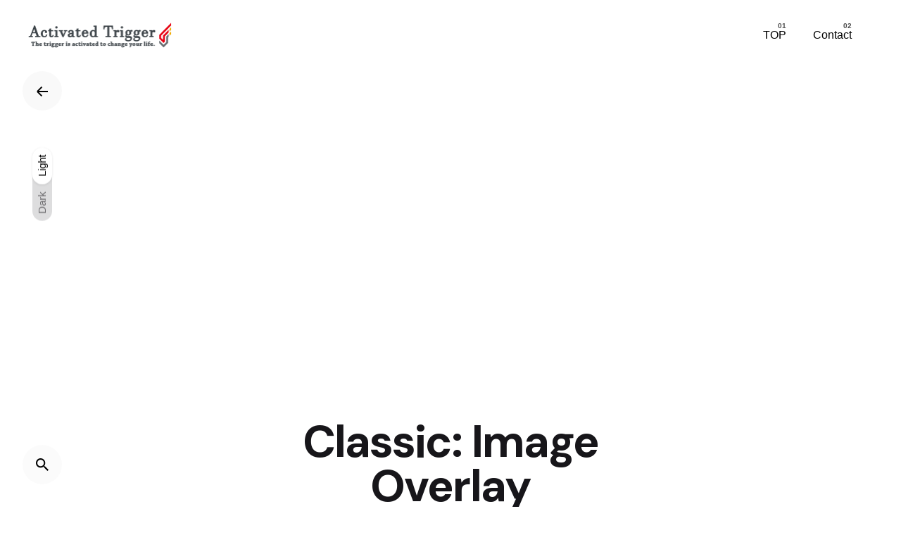

--- FILE ---
content_type: text/html; charset=UTF-8
request_url: https://activated-trigger.com/blog/classic-image-overlay/
body_size: 12126
content:
<!DOCTYPE html>
<html lang="ja">
<head>
	<meta charset="UTF-8">
	<meta name="viewport" content="width=device-width, initial-scale=1.0, maximum-scale=1, user-scalable=no">

	<title>Classic: Image Overlay &#8211; Activated Trigger株式会社</title>
<link rel='dns-prefetch' href='//www.google.com' />
<link rel='dns-prefetch' href='//s.w.org' />
<link rel="alternate" type="application/rss+xml" title="Activated Trigger株式会社 &raquo; フィード" href="https://activated-trigger.com/feed/" />
<link rel="alternate" type="application/rss+xml" title="Activated Trigger株式会社 &raquo; コメントフィード" href="https://activated-trigger.com/comments/feed/" />
		<script type="text/javascript">
			window._wpemojiSettings = {"baseUrl":"https:\/\/s.w.org\/images\/core\/emoji\/13.0.0\/72x72\/","ext":".png","svgUrl":"https:\/\/s.w.org\/images\/core\/emoji\/13.0.0\/svg\/","svgExt":".svg","source":{"concatemoji":"https:\/\/activated-trigger.com\/wp-includes\/js\/wp-emoji-release.min.js?ver=5.5.17"}};
			!function(e,a,t){var n,r,o,i=a.createElement("canvas"),p=i.getContext&&i.getContext("2d");function s(e,t){var a=String.fromCharCode;p.clearRect(0,0,i.width,i.height),p.fillText(a.apply(this,e),0,0);e=i.toDataURL();return p.clearRect(0,0,i.width,i.height),p.fillText(a.apply(this,t),0,0),e===i.toDataURL()}function c(e){var t=a.createElement("script");t.src=e,t.defer=t.type="text/javascript",a.getElementsByTagName("head")[0].appendChild(t)}for(o=Array("flag","emoji"),t.supports={everything:!0,everythingExceptFlag:!0},r=0;r<o.length;r++)t.supports[o[r]]=function(e){if(!p||!p.fillText)return!1;switch(p.textBaseline="top",p.font="600 32px Arial",e){case"flag":return s([127987,65039,8205,9895,65039],[127987,65039,8203,9895,65039])?!1:!s([55356,56826,55356,56819],[55356,56826,8203,55356,56819])&&!s([55356,57332,56128,56423,56128,56418,56128,56421,56128,56430,56128,56423,56128,56447],[55356,57332,8203,56128,56423,8203,56128,56418,8203,56128,56421,8203,56128,56430,8203,56128,56423,8203,56128,56447]);case"emoji":return!s([55357,56424,8205,55356,57212],[55357,56424,8203,55356,57212])}return!1}(o[r]),t.supports.everything=t.supports.everything&&t.supports[o[r]],"flag"!==o[r]&&(t.supports.everythingExceptFlag=t.supports.everythingExceptFlag&&t.supports[o[r]]);t.supports.everythingExceptFlag=t.supports.everythingExceptFlag&&!t.supports.flag,t.DOMReady=!1,t.readyCallback=function(){t.DOMReady=!0},t.supports.everything||(n=function(){t.readyCallback()},a.addEventListener?(a.addEventListener("DOMContentLoaded",n,!1),e.addEventListener("load",n,!1)):(e.attachEvent("onload",n),a.attachEvent("onreadystatechange",function(){"complete"===a.readyState&&t.readyCallback()})),(n=t.source||{}).concatemoji?c(n.concatemoji):n.wpemoji&&n.twemoji&&(c(n.twemoji),c(n.wpemoji)))}(window,document,window._wpemojiSettings);
		</script>
		<style type="text/css">
img.wp-smiley,
img.emoji {
	display: inline !important;
	border: none !important;
	box-shadow: none !important;
	height: 1em !important;
	width: 1em !important;
	margin: 0 .07em !important;
	vertical-align: -0.1em !important;
	background: none !important;
	padding: 0 !important;
}
</style>
	<link rel='stylesheet' id='sb_instagram_styles-css'  href='https://activated-trigger.com/wp-content/plugins/instagram-feed/css/sbi-styles.min.css?ver=2.6.1' type='text/css' media='all' />
<link rel='stylesheet' id='wp-block-library-css'  href='https://activated-trigger.com/wp-includes/css/dist/block-library/style.min.css?ver=5.5.17' type='text/css' media='all' />
<link rel='stylesheet' id='wp-block-library-theme-css'  href='https://activated-trigger.com/wp-includes/css/dist/block-library/theme.min.css?ver=5.5.17' type='text/css' media='all' />
<link rel='stylesheet' id='wc-block-vendors-style-css'  href='https://activated-trigger.com/wp-content/plugins/woocommerce/packages/woocommerce-blocks/build/vendors-style.css?ver=3.8.1' type='text/css' media='all' />
<link rel='stylesheet' id='wc-block-style-css'  href='https://activated-trigger.com/wp-content/plugins/woocommerce/packages/woocommerce-blocks/build/style.css?ver=3.8.1' type='text/css' media='all' />
<link rel='stylesheet' id='contact-form-7-css'  href='https://activated-trigger.com/wp-content/plugins/contact-form-7/includes/css/styles.css?ver=5.3.1' type='text/css' media='all' />
<style id='contact-form-7-inline-css' type='text/css'>
.wpcf7 .wpcf7-recaptcha iframe {margin-bottom: 0;}.wpcf7 .wpcf7-recaptcha[data-align="center"] > div {margin: 0 auto;}.wpcf7 .wpcf7-recaptcha[data-align="right"] > div {margin: 0 0 0 auto;}
</style>
<link rel='stylesheet' id='rs-plugin-settings-css'  href='https://activated-trigger.com/wp-content/plugins/slider-revolution/public/assets/css/rs6.css?ver=6.3.3' type='text/css' media='all' />
<style id='rs-plugin-settings-inline-css' type='text/css'>
#rs-demo-id {}
</style>
<style id='woocommerce-inline-inline-css' type='text/css'>
.woocommerce form .form-row .required { visibility: visible; }
</style>
<link rel='stylesheet' id='ohio-style-css'  href='https://activated-trigger.com/wp-content/themes/ohio/style.css?ver=1.0.1' type='text/css' media='all' />
<style id='ohio-style-inline-css' type='text/css'>
.brand-color,.brand-color-i,.brand-color-hover-i:hover,.brand-color-hover:hover,.has-brand-color-color,.is-style-outline .has-brand-color-color,a:hover,.blog-grid:not(.blog-grid-type-2):not(.blog-grid-type-4):hover h3 a,.portfolio-item.grid-2:hover h4.title,.fullscreen-nav li a:hover,.socialbar.inline a:hover,.gallery .expand .ion:hover,.close .ion:hover,.accordionItem_title:hover,.tab .tabNav_link:hover,.widget .socialbar a:hover,.social-bar .socialbar a:hover,.share-bar .links a:hover,.widget_shopping_cart_content .buttons a.button:first-child:hover,span.page-numbers.current,a.page-numbers:hover,.main-nav .nav-item.active-main-item > .menu-link,.comment-content a,.page-headline .subtitle b:before,nav.pagination li .page-numbers.active,#mega-menu-wrap > ul .sub-menu > li > a:hover,#mega-menu-wrap > ul .sub-sub-menu > li > a:hover,#mega-menu-wrap > ul > .current-menu-ancestor > a,#mega-menu-wrap > ul .sub-menu:not(.sub-menu-wide) .current-menu-ancestor > a,#mega-menu-wrap > ul .current-menu-item > a,#fullscreen-mega-menu-wrap > ul .current-menu-ancestor > a,#fullscreen-mega-menu-wrap > ul .current-menu-item > a,.woocommerce .woo-my-nav li.is-active a,.portfolio-sorting li a.active,.widget_nav_menu .current-menu-item > a,.widget_pages .current-menu-item > a,.portfolio-item-fullscreen .portfolio-details-date:before,.btn.btn-link:hover,.blog-grid-content .category-holder:after,.clb-page-headline .post-meta-estimate:before,.comments-area .comment-date-and-time:after,.post .entry-content a:not(.wp-block-button__link),.project-page-content .date:before,.pagination li .btn.active,.pagination li .btn.current,.pagination li .page-numbers.active,.pagination li .page-numbers.current,.category-holder:not(.no-divider):after,.inline-divider:after,.clb-hamburger-nav .menu .nav-item:hover > a.menu-link .ion,.clb-hamburger-nav .menu .nav-item .visible > a.menu-link .ion,.clb-hamburger-nav .menu .nav-item.active > a.menu-link .ion,.clb-hamburger-nav .menu .sub-nav-item:hover > a.menu-link .ion,.clb-hamburger-nav .menu .sub-nav-item .visible > a.menu-link .ion,.clb-hamburger-nav .menu .sub-nav-item.active > a.menu-link .ion,.widgets a,.widgets a *:not(.fab),.pricing:hover .pricing_price_title,.btn-link:focus, a.btn-link:focus,.btn-link:active, a.btn-link:active,.pricing_list_item .ion,a.highlighted,.woocommerce .woocommerce-privacy-policy-text a,.blog-grid-type-6 .category-holder a.category{color:#d90a2c;}.brand-border-color,.brand-border-color-hover,.has-brand-color-background-color,.is-style-outline .has-brand-color-color,.wp-block-button__link:hover,.custom-cursor .circle-cursor--outer,.btn-brand, .btn:not(.btn-link):hover,.btn-brand:active, .btn:not(.btn-link):active,.btn-brand:focus, .btn:not(.btn-link):focus,a.button:hover,button.button:hover,.pricing:hover .btn.btn-brand{border-color:#d90a2c;}.brand-bg-color,.brand-bg-color-after,.brand-bg-color-before,.brand-bg-color-hover,.brand-bg-color-i,.brand-bg-color-hover-i,.btn-brand:not(.btn-outline),.has-brand-color-background-color,a.brand-bg-color,.wp-block-button__link:hover,.widget_price_filter .ui-slider-range,.widget_price_filter .ui-slider-handle:after,.main-nav .nav-item:before,.main-nav .nav-item.current-menu-item:before,.widget_calendar caption,.tag:not(.tag-portfolio):hover,.page-headline .tags .tag,.radio input:checked + .input:after,.menu-list-details .tag,.custom-cursor .circle-cursor--inner,.custom-cursor .circle-cursor--inner.cursor-link-hover,.btn-round:before,.btn:not(.btn-link):hover,.btn:not(.btn-link):active,.btn:not(.btn-link):focus,button.button:not(.btn-link):hover,a.button:not(.btn-link):hover,.btn.btn-flat:hover,.btn.btn-flat:focus,.btn.btn-outline:hover,nav.pagination li .btn.active:hover,.tag:not(body):hover,.tag-cloud-link:hover,.pricing_price_time:hover,.pricing:hover .btn.btn-brand{background-color:#d90a2c;}.site-header{border:none;}.site-header.header-fixed{border:none;}.clb-page-headline::after{background-color:transparent;}.clb-subscribe-img{background-image:url('https://activated-trigger.com/wp-content/uploads/2019/07/oh__img100_small-768x492.jpg');background-size:cover;background-position:center center;background-repeat:no-repeat;}body{}{font-family:'DM Sans', sans-serif;}h1,h2,h3,h4,h5,h6,.box-count,.font-titles,.fullscreen-nav .menu-link,.clb-hamburger-nav .menu .nav-item a,.site-header.mobile-header .main-nav .nav-item,.btn, .button, a.button, input[type="submit"], a.btn-link,.widget_shopping_cart_content .mini-cart-description .mini-cart-item-title > a,.woo-c_product_name > a:not(.woo-c_product_category),.socialbar.inline a,.vc_row .vc-bg-side-text,.counter-box-count{font-family:'DM Sans', sans-serif;}.countdown-box .box-time .box-count,.chart-box-pie-content{font-family:'DM Sans', sans-serif;}.countdown-box .box-time .box-count,.chart-box-pie-content{font-family:'DM Sans', sans-serif;}.countdown-box .box-time .box-count,.chart-box-pie-content{font-family:'DM Sans', sans-serif;}.portfolio-item h4,.portfolio-item h4.title,.portfolio-item h4 a,.portfolio-item-2 h4,.portfolio-item-2 h4.title,.portfolio-item-2 h4 a{font-family:'DM Sans', sans-serif;font-size:inherit;line-height:inherit;}.blog-item h3.title{font-family:'DM Sans', sans-serif;line-height:initial;}.blog-item h3.title a{font-size:initial;}.portfolio-item-2 h4{font-family:'DM Sans', sans-serif;}p.subtitle,.subtitle-font,.heading .subtitle{}{}.contact-form.classic input::-webkit-input-placeholder,.contact-form.classic textarea::-webkit-input-placeholder,input.classic::-webkit-input-placeholder,input.classic::-moz-placeholder{}.contact-form.classic input::-moz-placeholder,.contact-form.classic textarea::-moz-placeholder{}input.classic:-ms-input-placeholder,.contact-form.classic input:-ms-input-placeholder,.contact-form.classic textarea:-ms-input-placeholder{} @media screen and (min-width:1025px){} @media screen and (min-width:769px) and (max-width:1024px){} @media screen and (max-width:768px){}
</style>
<link rel='stylesheet' id='js_composer_front-css'  href='https://activated-trigger.com/wp-content/plugins/js_composer/assets/css/js_composer.min.css?ver=6.4.2' type='text/css' media='all' />
<script type='text/javascript' src='https://activated-trigger.com/wp-includes/js/jquery/jquery.js?ver=1.12.4-wp' id='jquery-core-js'></script>
<script type='text/javascript' src='https://activated-trigger.com/wp-content/plugins/slider-revolution/public/assets/js/rbtools.min.js?ver=6.3.3' id='tp-tools-js'></script>
<script type='text/javascript' src='https://activated-trigger.com/wp-content/plugins/slider-revolution/public/assets/js/rs6.min.js?ver=6.3.3' id='revmin-js'></script>
<script type='text/javascript' src='https://activated-trigger.com/wp-content/plugins/woocommerce/assets/js/jquery-blockui/jquery.blockUI.min.js?ver=2.70' id='jquery-blockui-js'></script>
<script type='text/javascript' id='wc-add-to-cart-js-extra'>
/* <![CDATA[ */
var wc_add_to_cart_params = {"ajax_url":"\/wp-admin\/admin-ajax.php","wc_ajax_url":"\/?wc-ajax=%%endpoint%%","i18n_view_cart":"\u304a\u8cb7\u3044\u7269\u30ab\u30b4\u3092\u8868\u793a","cart_url":"https:\/\/activated-trigger.com\/cart\/","is_cart":"","cart_redirect_after_add":"no"};
/* ]]> */
</script>
<script type='text/javascript' src='https://activated-trigger.com/wp-content/plugins/woocommerce/assets/js/frontend/add-to-cart.min.js?ver=4.8.3' id='wc-add-to-cart-js'></script>
<script type='text/javascript' src='https://activated-trigger.com/wp-content/plugins/js_composer/assets/js/vendors/woocommerce-add-to-cart.js?ver=6.4.2' id='vc_woocommerce-add-to-cart-js-js'></script>
<link rel="EditURI" type="application/rsd+xml" title="RSD" href="https://activated-trigger.com/xmlrpc.php?rsd" />
<link rel="wlwmanifest" type="application/wlwmanifest+xml" href="https://activated-trigger.com/wp-includes/wlwmanifest.xml" /> 
<meta name="generator" content="WordPress 5.5.17" />
<meta name="generator" content="WooCommerce 4.8.3" />
<link rel="canonical" href="https://activated-trigger.com/blog/classic-image-overlay/" />
<link rel='shortlink' href='https://activated-trigger.com/?p=17971' />
<link rel="alternate" type="application/json+oembed" href="https://activated-trigger.com/wp-json/oembed/1.0/embed?url=https%3A%2F%2Factivated-trigger.com%2Fblog%2Fclassic-image-overlay%2F" />
<link rel="alternate" type="text/xml+oembed" href="https://activated-trigger.com/wp-json/oembed/1.0/embed?url=https%3A%2F%2Factivated-trigger.com%2Fblog%2Fclassic-image-overlay%2F&#038;format=xml" />
<!-- Favicon Rotator -->
<link rel="shortcut icon" href="https://activated-trigger.com/wp-content/uploads/2020/12/AT_favicon.png" />
<link rel="apple-touch-icon-precomposed" href="https://activated-trigger.com/wp-content/uploads/2020/12/AT_favicon-1.png" />
<!-- End Favicon Rotator -->
	<noscript><style>.woocommerce-product-gallery{ opacity: 1 !important; }</style></noscript>
	<style type="text/css">.recentcomments a{display:inline !important;padding:0 !important;margin:0 !important;}</style><meta name="generator" content="Powered by WPBakery Page Builder - drag and drop page builder for WordPress."/>
<meta name="generator" content="Powered by Slider Revolution 6.3.3 - responsive, Mobile-Friendly Slider Plugin for WordPress with comfortable drag and drop interface." />
<link rel="icon" href="https://activated-trigger.com/wp-content/uploads/2020/12/AT_favicon-1-100x100.png" sizes="32x32" />
<link rel="icon" href="https://activated-trigger.com/wp-content/uploads/2020/12/AT_favicon-1.png" sizes="192x192" />
<link rel="apple-touch-icon" href="https://activated-trigger.com/wp-content/uploads/2020/12/AT_favicon-1.png" />
<meta name="msapplication-TileImage" content="https://activated-trigger.com/wp-content/uploads/2020/12/AT_favicon-1.png" />
<script type="text/javascript">function setREVStartSize(e){
			//window.requestAnimationFrame(function() {				 
				window.RSIW = window.RSIW===undefined ? window.innerWidth : window.RSIW;	
				window.RSIH = window.RSIH===undefined ? window.innerHeight : window.RSIH;	
				try {								
					var pw = document.getElementById(e.c).parentNode.offsetWidth,
						newh;
					pw = pw===0 || isNaN(pw) ? window.RSIW : pw;
					e.tabw = e.tabw===undefined ? 0 : parseInt(e.tabw);
					e.thumbw = e.thumbw===undefined ? 0 : parseInt(e.thumbw);
					e.tabh = e.tabh===undefined ? 0 : parseInt(e.tabh);
					e.thumbh = e.thumbh===undefined ? 0 : parseInt(e.thumbh);
					e.tabhide = e.tabhide===undefined ? 0 : parseInt(e.tabhide);
					e.thumbhide = e.thumbhide===undefined ? 0 : parseInt(e.thumbhide);
					e.mh = e.mh===undefined || e.mh=="" || e.mh==="auto" ? 0 : parseInt(e.mh,0);		
					if(e.layout==="fullscreen" || e.l==="fullscreen") 						
						newh = Math.max(e.mh,window.RSIH);					
					else{					
						e.gw = Array.isArray(e.gw) ? e.gw : [e.gw];
						for (var i in e.rl) if (e.gw[i]===undefined || e.gw[i]===0) e.gw[i] = e.gw[i-1];					
						e.gh = e.el===undefined || e.el==="" || (Array.isArray(e.el) && e.el.length==0)? e.gh : e.el;
						e.gh = Array.isArray(e.gh) ? e.gh : [e.gh];
						for (var i in e.rl) if (e.gh[i]===undefined || e.gh[i]===0) e.gh[i] = e.gh[i-1];
											
						var nl = new Array(e.rl.length),
							ix = 0,						
							sl;					
						e.tabw = e.tabhide>=pw ? 0 : e.tabw;
						e.thumbw = e.thumbhide>=pw ? 0 : e.thumbw;
						e.tabh = e.tabhide>=pw ? 0 : e.tabh;
						e.thumbh = e.thumbhide>=pw ? 0 : e.thumbh;					
						for (var i in e.rl) nl[i] = e.rl[i]<window.RSIW ? 0 : e.rl[i];
						sl = nl[0];									
						for (var i in nl) if (sl>nl[i] && nl[i]>0) { sl = nl[i]; ix=i;}															
						var m = pw>(e.gw[ix]+e.tabw+e.thumbw) ? 1 : (pw-(e.tabw+e.thumbw)) / (e.gw[ix]);					
						newh =  (e.gh[ix] * m) + (e.tabh + e.thumbh);
					}				
					if(window.rs_init_css===undefined) window.rs_init_css = document.head.appendChild(document.createElement("style"));					
					document.getElementById(e.c).height = newh+"px";
					window.rs_init_css.innerHTML += "#"+e.c+"_wrapper { height: "+newh+"px }";				
				} catch(e){
					console.log("Failure at Presize of Slider:" + e)
				}					   
			//});
		  };</script>
<noscript><style> .wpb_animate_when_almost_visible { opacity: 1; }</style></noscript></head>
<body class="page-template-default page page-id-17971 page-child parent-pageid-24 wp-custom-logo wp-embed-responsive theme-ohio woocommerce-no-js ohio-theme-2-0-0 with-switcher with-header-1 with-spacer wpb-js-composer js-comp-ver-6.4.2 vc_responsive elementor-default elementor-kit-12">
	
<div class="page-preloader hide" id="page-preloader">
		<svg class="spinner" viewBox="0 0 50 50">
  							<circle class="path" cx="25" cy="25" r="20" fill="none" stroke-width="4"></circle>
						</svg></div>
	
    <ul class="elements-bar left">
                    <li><a class="clb-scroll-top vc_hidden-xs" id="clb-scroll-top">
	<div class="clb-scroll-top-bar">
		<div class="scroll-track"></div>
	</div>
	<div class="clb-scroll-top-holder font-titles">
		Scroll to top	</div>
</a></li>
                    <li>
    <div class="clb-mode-switcher cursor-as-pointer ">
        <div class="clb-mode-switcher-item dark"><p class="clb-mode-switcher-item-state">Dark</p></div>
        <div class="clb-mode-switcher-item light"><p class="clb-mode-switcher-item-state">Light</p></div>
        <div class="clb-mode-switcher-toddler">
            <div class="clb-mode-switcher-toddler-wrap">
                <div class="clb-mode-switcher-toddler-item dark"><p class="clb-mode-switcher-item-state">Dark</p></div>
                <div class="clb-mode-switcher-toddler-item light"><p class="clb-mode-switcher-item-state">Light</p></div>
            </div>
        </div>
     </div>
 </li>
            </ul>

    <ul class="elements-bar right">
                    <li>
</li>
            </ul>

	<div class="circle-cursor circle-cursor--outer"></div>
	<div class="circle-cursor circle-cursor--inner"></div>
	<div id="page" class="site">
		<a class="skip-link screen-reader-text" href="#main">Skip to content</a>
		
		
		

		
<header id="masthead" class="site-header header-1 extended-menu"
	 data-header-fixed="true"		 data-fixed-initial-offset="150">

	<div class="header-wrap">
		<div class="header-wrap-inner">
			<div class="left-part">
													<div class="mobile-hamburger">
						
<!-- Fullscreen -->
<div class="clb-hamburger btn-round btn-round-light dark-mode-reset" tabindex="1">
	<i class="ion">
		<a href="#" class="clb-hamburger-holder" aria-controls="site-navigation" aria-expanded="false">
			<span class="_shape"></span>
			<span class="_shape"></span>
		</a>	
	</i>
</div>					</div>
								
<div class="site-branding">
	<a class="site-title font-titles" href="https://activated-trigger.com/" rel="home">
		<div class="logo with-mobile">
							<img src="https://activated-trigger.com/wp-content/uploads/2020/12/AT_logo_smh_v1.png" class=" main-logo"  srcset="https://activated-trigger.com/wp-content/uploads/2020/12/AT_logo_smh_v1.png 2x" alt="Activated Trigger株式会社" >
				
															<img src="https://activated-trigger.com/wp-content/uploads/2020/12/AT_logo_smh_v1.png" class=" dark-scheme-logo"  srcset="https://activated-trigger.com/wp-content/uploads/2020/12/AT_logo_smh_v1.png 2x" alt="Activated Trigger株式会社" >
									
					</div>
		<div class="fixed-logo">
							<img src="https://activated-trigger.com/wp-content/uploads/2020/12/AT_logo_smh_v1.png"  srcset="https://activated-trigger.com/wp-content/uploads/2020/12/AT_logo_smh_v1.png 2x" alt="Activated Trigger株式会社">
					</div>
				<div class="mobile-logo">
			<img src="https://activated-trigger.com/wp-content/uploads/2020/12/AT_logo_smh_v1.png" class=" main-logo" alt="Activated Trigger株式会社">

												<img src="https://activated-trigger.com/wp-content/uploads/2020/12/AT_logo_smh_v1.png" class=" dark-scheme-logo" alt="Activated Trigger株式会社">
							
		</div>
						<div class="fixed-mobile-logo">
			<img src="https://activated-trigger.com/wp-content/uploads/2020/12/AT_logo_smh_v1.png" class="" alt="Activated Trigger株式会社">
		</div>
				<div class="for-onepage">
			<span class="dark hidden">
									<img src="https://activated-trigger.com/wp-content/uploads/2020/12/AT_logo_smh_v1.png"  srcset="https://activated-trigger.com/wp-content/uploads/2020/12/AT_logo_smh_v1.png 2x" alt="Activated Trigger株式会社">
							</span>
			<span class="light hidden">
									<img src="https://activated-trigger.com/wp-content/uploads/2020/12/AT_logo_smh_v1.png"  srcset="https://activated-trigger.com/wp-content/uploads/2020/12/AT_logo_smh_v1.png 2x" alt="Activated Trigger株式会社">
							</span>
		</div>
	</a>
</div>	
			</div>

	        <div class="right-part">
	            
<nav id="site-navigation" class="main-nav with-counters" data-mobile-menu-second-click-link="">

    <!-- Mobile overlay -->
    <div class="mbl-overlay menu-mbl-overlay">
        <div class="mbl-overlay-bg"></div>

        <!-- Close bar -->
        <div class="close-bar text-left">
            <div class="btn-round btn-round-light clb-close" tabindex="0">
                <i class="ion ion-md-close"></i>
            </div>

            <!-- Search -->
            
	<a class="search-global btn-round btn-round-light fixed btn-round-light" tabindex="1" data-nav-search="true">
		<i class="icon ion ion-md-search brand-color-hover-i"></i>
	</a>
        </div>
        <div class="mbl-overlay-container">

            <!-- Navigation -->
            <div id="mega-menu-wrap" class="main-nav-container">

                <ul id="menu-menu-1" class="menu"><li id="nav-menu-item-19018-6970e75c7bfd6" class="mega-menu-item nav-item menu-item-depth-0 "><a href="https://activated-trigger.com/" class="menu-link main-menu-link item-title"><span>TOP</span></a></li>
<li id="nav-menu-item-19019-6970e75c7c08a" class="mega-menu-item nav-item menu-item-depth-0 "><a href="https://activated-trigger.com/contact/" class="menu-link main-menu-link item-title"><span>Contact</span></a></li>
</ul>            </div>

            <!-- Copyright -->
            <div class="copyright">
                © 2023, Activated Trigger Inc.                <br>
                <a href="#">Privacy &amp; Cookie Policy</a> | <a href="#">Terms of Service</a>            </div>
            
            
            
            <!-- Social links -->
                    </div>

        <!-- Mobile social icons -->
        
    </div>
</nav>
	            
	            

<ul class="menu-optional">
	<li class="btn-optional-holder">
			</li>
					</ul>

								
	            <div class="close-menu"></div>
	        </div>
    	</div>
	</div>
</header>

				<div class="clb-popup clb-search-popup">
			<div class="close-bar">
				<div class="btn-round clb-close" tabindex="0">
					<i class="ion ion-md-close"></i>
				</div>
			</div>
			<div class="search-holder">
				<form role="search" class="search search-form" action="https://activated-trigger.com/" method="GET">
	<label>
		<span class="screen-reader-text">Search for</span>
		<input autocomplete="off" type="text" class="search-field" name="s" placeholder="Search..." value="">
	</label>
	<button type="submit" class="search search-submit">
		<i class="ion ion-md-search"></i>
	</button>
</form>			</div>
		</div>
		
		
		
		<div id="content" class="site-content" data-mobile-menu-resolution="768">

						<div class="header-cap"></div>
			

<div class="clb-page-headline full-vh text-center subheader_included headline-with-parallax">

			<div class="parallax" data-parallax-bg="vertical" data-parallax-speed=".5">
			<div class="parallax-bg bg-image"></div>
			<div class="parallax-content"></div>
		</div>
		<div class="clb-page-headline-holder">
		<div class="page-container">
						    
<div class="clb-back-link vc_hidden-xs">
    <a href="" class="btn-round btn-round-light">
        <i class="ion-left ion"><svg class="arrow-icon arrow-icon-back" width="16" height="16" viewBox="0 0 16 16" fill="none" xmlns="http://www.w3.org/2000/svg"><path d="M0 8H15M15 8L8.5 1.5M15 8L8.5 14.5" stroke-width="2" stroke-linejoin="round"/></svg></i>
    </a>
    <span class="clb-back-link-caption">
        Back    </span>
</div>						<div class="vc_row">
				<div class="vc_col-lg-12 animated-holder">
					<div class="post-meta">
						
																	</div>
					<h1 class="clb-title">Classic: Image Overlay</h1>
											<div class="clb-post-meta"><div class="builder-switcher"><a class="active" href="../classic-image-overlay/">WPBakery</a> <a href="../classic-image-overlay-elementor/">Elementor</a></div></div>
									</div>
			</div>
		</div>
	</div>
</div>

<div class="breadcrumbs">
	<div class="page-container">
		<div class="vc_row">

			<!-- Breadcrumbs -->
			<div class="breadcrumbs-holder">
				<div class="vc_col-md-12">
											<ol class="breadcrumbs-slug" itemscope itemtype="http://schema.org/BreadcrumbList">
							<li itemprop="itemListElement" itemscope itemtype="http://schema.org/ListItem"><a itemprop="item" href="https://activated-trigger.com/"><span itemprop="name">blog</span></a><i class="ion ion-ios-arrow-forward"></i><meta itemprop="position" content="1" /></li><li itemprop="itemListElement" itemscope itemtype="http://schema.org/ListItem"><a itemprop="item" href="https://activated-trigger.com/blog/"><span itemprop="name">Blog</span></a><i class="ion ion-ios-arrow-forward"></i><meta itemprop="position" content="2" /></li><li itemprop="itemListElement" itemscope itemtype="http://schema.org/ListItem"><span itemprop="name" class="active">Classic: Image Overlay</span><meta itemprop="position" content="3" /></li>						</ol>
									</div>
			</div>

			
					</div>
	</div>
</div>
<div class="page-container">
	<div id="primary" class="content-area">

				<div class="page-sidebar sidebar-left sidebar-simple">
			<aside id="secondary" class="widget-area">
				<section id="archives-2" class="widget widget_archive"><h3 class="title widget-title">アーカイブ</h3>
			<ul>
					<li><a href='https://activated-trigger.com/blog/2024/01/'>2024年1月</a></li>
	<li><a href='https://activated-trigger.com/blog/2023/07/'>2023年7月</a></li>
	<li><a href='https://activated-trigger.com/blog/2020/06/'>2020年6月</a></li>
			</ul>

			</section><section id="categories-2" class="widget widget_categories"><h3 class="title widget-title">カテゴリー</h3>
			<ul>
					<li class="cat-item cat-item-59"><a href="https://activated-trigger.com/blog/category/%e3%83%a1%e3%83%87%e3%82%a3%e3%82%a2%e6%8e%b2%e8%bc%89/">メディア掲載</a>
</li>
	<li class="cat-item cat-item-1"><a href="https://activated-trigger.com/blog/category/%e6%9c%aa%e5%88%86%e9%a1%9e/">未分類</a>
</li>
			</ul>

			</section><section id="meta-2" class="widget widget_meta"><h3 class="title widget-title">メタ情報</h3>
		<ul>
						<li><a href="https://activated-trigger.com/login_73565">ログイン</a></li>
			<li><a href="https://activated-trigger.com/feed/">投稿フィード</a></li>
			<li><a href="https://activated-trigger.com/comments/feed/">コメントフィード</a></li>

			<li><a href="https://ja.wordpress.org/">WordPress.org</a></li>
		</ul>

		</section><section id="custom_html-1" class="widget_text widget widget_custom_html"><div class="textwidget custom-html-widget"></div></section><section id="custom_html-2" class="widget_text widget widget_custom_html"><h3 class="title widget-title">Barcelona</h3><div class="textwidget custom-html-widget">365 Gran Via de Corts,
<br class="vc_hidden-xs">
Catalanes, BA 08015</div></section><section id="custom_html-3" class="widget_text widget widget_custom_html"><h3 class="title widget-title">Rotterdam</h3><div class="textwidget custom-html-widget">Graaf Florisstraat 22A,<br class="vc_hidden-xs">
3021 CH Rotterdam,<br class="vc_hidden-xs">
Netherlands</div></section>			</aside>
		</div>
		
		<div class="page-content with-left-sidebar">
			<main id="main" class="site-main">
			<article id="post-17971" class="post-17971 page type-page status-publish hentry">
	<div class="entry-content">
		<div class="vc_row wpb_row vc_row-fluid"><div class="wpb_column vc_column_container vc_col-sm-12"><div class="vc_column-inner"><div class="wpb_wrapper">

<div class="ohio-recent-posts-sc vc_row blog-posts-masonry ohio-masonry"
	id="ohio-custom-6970e75c85532"
	 
					 data-asymmetric-parallax-grid=true data-grid-number=3-2-1 data-asymmetric-parallax-speed=20	data-lazy-container="posts">
	<div class=" vc_col-lg-4 vc_col-md-6 vc_col-xs-12 blog-post-masonry masonry-block post-offset ohio-card-wrapper grid-item" data-lazy-item="" data-lazy-scope="posts"><div class="blog-grid blog-grid-type-1 boxed metro-style hover-scale-img" >
    <figure class="blog-grid-image">
        
            <a data-cursor-class="cursor-link" class="" href="https://activated-trigger.com/blog/startupcity2023/">
                                    <div class="blog-metro-image parallax"  data-ohio-bg-image="https://activated-trigger.com/wp-content/uploads/2024/01/AT_startupcity-768x512.png"></div>
                            </a>

        
        <div class="blog-grid-meta">
                            <div class="meta-holder">
                    <img alt='ActivatedTrigger' src='https://secure.gravatar.com/avatar/182184e2ed85a5c330feeff36bfa5e92?s=50&#038;d=mm&#038;r=g' srcset='https://secure.gravatar.com/avatar/182184e2ed85a5c330feeff36bfa5e92?s=100&#038;d=mm&#038;r=g 2x' class='avatar avatar-50 photo author-avatar' height='50' width='50' loading='lazy'/>                    <div class="author-attributes">
                        <div class="author">Posted by <b>ActivatedTrigger</b></div>
                        <span class="date">2024年1月16日</span>
                    </div>
                </div>
                    </div>
    </figure>

    <div class="blog-grid-content text-left">
        <div class="post-details">
                            <div class="category-holder">
                    
                                            <a class="category" href="https://activated-trigger.com/blog/category/%e3%83%a1%e3%83%87%e3%82%a3%e3%82%a2%e6%8e%b2%e8%bc%89/">メディア掲載</a>
                                    </div>
                                        <span class="post-meta-estimate">
                    3 min read                </span>
                    </div>
        <h3 class="blog-grid-headline">
                        <a class="underline" href="https://activated-trigger.com/blog/startupcity2023/">
                【メディア掲載】StartUpCity様にてJAPAN TOP 10 STARTUP 2023としてActivated Triggerが紹介されました            </a>
        </h3>

                    <p>この度、起業ナレッジ・ネ...</p>
        
                    <a href="https://activated-trigger.com/blog/startupcity2023/" class="btn btn-link brand-color-hover">
                Read More                <i class="ion-right ion"><svg class="arrow-icon" width="16" height="16" viewBox="0 0 16 16" fill="none" xmlns="http://www.w3.org/2000/svg"><path d="M0 8H15M15 8L8.5 1.5M15 8L8.5 14.5" stroke-width="2" stroke-linejoin="round"/></svg></i>
            </a>
            </div>
</div></div><div class=" vc_col-lg-4 vc_col-md-6 vc_col-xs-12 blog-post-masonry masonry-block post-offset ohio-card-wrapper grid-item" data-lazy-item="" data-lazy-scope="posts"><div class="blog-grid blog-grid-type-1 boxed metro-style hover-scale-img" >
    <figure class="blog-grid-image">
        
            <a data-cursor-class="cursor-link" class="" href="https://activated-trigger.com/blog/keizaikai/">
                                    <div class="blog-metro-image parallax"  data-ohio-bg-image="https://activated-trigger.com/wp-content/uploads/2024/01/keizaikai_news-768x512.png"></div>
                            </a>

        
        <div class="blog-grid-meta">
                            <div class="meta-holder">
                    <img alt='ActivatedTrigger' src='https://secure.gravatar.com/avatar/182184e2ed85a5c330feeff36bfa5e92?s=50&#038;d=mm&#038;r=g' srcset='https://secure.gravatar.com/avatar/182184e2ed85a5c330feeff36bfa5e92?s=100&#038;d=mm&#038;r=g 2x' class='avatar avatar-50 photo author-avatar' height='50' width='50' loading='lazy'/>                    <div class="author-attributes">
                        <div class="author">Posted by <b>ActivatedTrigger</b></div>
                        <span class="date">2024年1月9日</span>
                    </div>
                </div>
                    </div>
    </figure>

    <div class="blog-grid-content text-left">
        <div class="post-details">
                            <div class="category-holder">
                    
                                            <a class="category" href="https://activated-trigger.com/blog/category/%e3%83%a1%e3%83%87%e3%82%a3%e3%82%a2%e6%8e%b2%e8%bc%89/">メディア掲載</a>
                                    </div>
                                        <span class="post-meta-estimate">
                    3 min read                </span>
                    </div>
        <h3 class="blog-grid-headline">
                        <a class="underline" href="https://activated-trigger.com/blog/keizaikai/">
                【メディア掲載】老舗経済雑誌 経済界様にて弊社および弊社サービス プロフェッショナルクラウド「PERSONA」が紹介されました            </a>
        </h3>

                    <p>この度、株式会社経済界が...</p>
        
                    <a href="https://activated-trigger.com/blog/keizaikai/" class="btn btn-link brand-color-hover">
                Read More                <i class="ion-right ion"><svg class="arrow-icon" width="16" height="16" viewBox="0 0 16 16" fill="none" xmlns="http://www.w3.org/2000/svg"><path d="M0 8H15M15 8L8.5 1.5M15 8L8.5 14.5" stroke-width="2" stroke-linejoin="round"/></svg></i>
            </a>
            </div>
</div></div><div class=" vc_col-lg-4 vc_col-md-6 vc_col-xs-12 blog-post-masonry masonry-block post-offset ohio-card-wrapper grid-item" data-lazy-item="" data-lazy-scope="posts"><div class="blog-grid blog-grid-type-1 boxed metro-style hover-scale-img" >
    <figure class="blog-grid-image">
        
            <a data-cursor-class="cursor-link" class="" href="https://activated-trigger.com/blog/media-hrtable/">
                                    <div class="blog-metro-image parallax"  data-ohio-bg-image="https://activated-trigger.com/wp-content/uploads/2023/07/hp_media_hrtable-768x512.png"></div>
                            </a>

        
        <div class="blog-grid-meta">
                            <div class="meta-holder">
                    <img alt='ActivatedTrigger' src='https://secure.gravatar.com/avatar/182184e2ed85a5c330feeff36bfa5e92?s=50&#038;d=mm&#038;r=g' srcset='https://secure.gravatar.com/avatar/182184e2ed85a5c330feeff36bfa5e92?s=100&#038;d=mm&#038;r=g 2x' class='avatar avatar-50 photo author-avatar' height='50' width='50' loading='lazy'/>                    <div class="author-attributes">
                        <div class="author">Posted by <b>ActivatedTrigger</b></div>
                        <span class="date">2023年7月31日</span>
                    </div>
                </div>
                    </div>
    </figure>

    <div class="blog-grid-content text-left">
        <div class="post-details">
                            <div class="category-holder">
                    
                                            <a class="category" href="https://activated-trigger.com/blog/category/%e3%83%a1%e3%83%87%e3%82%a3%e3%82%a2%e6%8e%b2%e8%bc%89/">メディア掲載</a>
                                    </div>
                                        <span class="post-meta-estimate">
                    3 min read                </span>
                    </div>
        <h3 class="blog-grid-headline">
                        <a class="underline" href="https://activated-trigger.com/blog/media-hrtable/">
                【メディア掲載】HR table様にて弊社サービス プロフェッショナルクラウド「PERSONA」が紹介されました            </a>
        </h3>

                    <p>この度、弊社が運営するフ...</p>
        
                    <a href="https://activated-trigger.com/blog/media-hrtable/" class="btn btn-link brand-color-hover">
                Read More                <i class="ion-right ion"><svg class="arrow-icon" width="16" height="16" viewBox="0 0 16 16" fill="none" xmlns="http://www.w3.org/2000/svg"><path d="M0 8H15M15 8L8.5 1.5M15 8L8.5 14.5" stroke-width="2" stroke-linejoin="round"/></svg></i>
            </a>
            </div>
</div></div><div class=" vc_col-lg-4 vc_col-md-6 vc_col-xs-12 blog-post-masonry masonry-block post-offset ohio-card-wrapper grid-item" data-lazy-item="" data-lazy-scope="posts"><div class="blog-grid blog-grid-type-1 boxed metro-style hover-scale-img" >
    <figure class="blog-grid-image">
        
            <a data-cursor-class="cursor-link" class="" href="https://activated-trigger.com/blog/50m-news/">
                                    <div class="blog-metro-image parallax"  data-ohio-bg-image="https://activated-trigger.com/wp-content/uploads/2021/02/84336976_2144737705629591_6044321275390722048_o-768x512.jpg"></div>
                            </a>

        
        <div class="blog-grid-meta">
                            <div class="meta-holder">
                    <img alt='ActivatedTrigger' src='https://secure.gravatar.com/avatar/182184e2ed85a5c330feeff36bfa5e92?s=50&#038;d=mm&#038;r=g' srcset='https://secure.gravatar.com/avatar/182184e2ed85a5c330feeff36bfa5e92?s=100&#038;d=mm&#038;r=g 2x' class='avatar avatar-50 photo author-avatar' height='50' width='50' loading='lazy'/>                    <div class="author-attributes">
                        <div class="author">Posted by <b>ActivatedTrigger</b></div>
                        <span class="date">2020年6月24日</span>
                    </div>
                </div>
                    </div>
    </figure>

    <div class="blog-grid-content text-left">
        <div class="post-details">
                            <div class="category-holder">
                    
                                            <a class="category" href="https://activated-trigger.com/blog/category/%e6%9c%aa%e5%88%86%e9%a1%9e/">未分類</a>
                                    </div>
                                        <span class="post-meta-estimate">
                    1 min read                </span>
                    </div>
        <h3 class="blog-grid-headline">
                        <a class="underline" href="https://activated-trigger.com/blog/50m-news/">
                ニッセイ・キャピタルのアクセラレーションプログラム「５０M」に採択され、同社から資金調達を実施しました            </a>
        </h3>

                    <p>Activated Tr...</p>
        
                    <a href="https://activated-trigger.com/blog/50m-news/" class="btn btn-link brand-color-hover">
                Read More                <i class="ion-right ion"><svg class="arrow-icon" width="16" height="16" viewBox="0 0 16 16" fill="none" xmlns="http://www.w3.org/2000/svg"><path d="M0 8H15M15 8L8.5 1.5M15 8L8.5 14.5" stroke-width="2" stroke-linejoin="round"/></svg></i>
            </a>
            </div>
</div></div></div>

</div></div></div></div>
	</div>
</article>			</main>
		</div>

			</div>
</div>

		</div>

					<footer id="colophon" class="site-footer clb__light_section">
		<div class="page-container">
		<div class="widgets vc_row">
							<div class="vc_col-lg-4 vc_col-sm-6 widgets-column">
					<ul><li id="ohio_widget_logo-1" class="widget widget_ohio_widget_logo">				<div class="theme-logo ">
					<a href="https://activated-trigger.com/">
											<img src="https://activated-trigger.com/wp-content/uploads/2020/12/AT_logo_smh_v1.png" class="main-logo " srcset="https://activated-trigger.com/wp-content/uploads/2020/12/AT_logo_smh_v1.png 2x" alt="Activated Trigger株式会社">
																					<img src="https://activated-trigger.com/wp-content/uploads/2020/12/AT_logo_smh_v1.png" class=" dark-scheme-logo"  srcset="https://activated-trigger.com/wp-content/uploads/2020/12/AT_logo_smh_v1.png 2x" alt="Activated Trigger株式会社" >
																							</a>
				</div>
			</li>
</ul>
				</div>
			
							<div class="vc_col-lg-4 vc_col-sm-6 widgets-column">
					<ul><li id="custom_html-5" class="widget_text widget widget_custom_html"><h3 class="title widget-title">Tokyo</h3><div class="textwidget custom-html-widget"><b>JR Shinjuku Miraina Tower</b><br class="vc_hidden-xs">
4-1-6 Shinjuku
<br class="vc_hidden-xs">
Shinjuku-ku<br class="vc_hidden-xs">
Tokyo

</div></li>
</ul>
				</div>
			
							<div class="vc_col-lg-4 vc_col-sm-6 widgets-column">
					<ul><li id="custom_html-7" class="widget_text widget widget_custom_html"><h3 class="title widget-title">Work inquiries</h3><div class="textwidget custom-html-widget">Interested in working with us?<br class="vc_hidden-xs">
</div></li>
<li id="custom_html-8" class="widget_text widget widget_custom_html"><h3 class="title widget-title">Career</h3><div class="textwidget custom-html-widget">Looking for a job opportunity?<br class="vc_hidden-xs">
<b><a href="https://activated-trigger.com/contact/">See open positions</a></b></div></li>
</ul>
				</div>
			
					</div>
	</div>
				<div class="site-info ">
			<div class="page-container">
				<div class="vc_row">
					<div class="vc_col-md-12">
						<div class="site-info-holder">
															<div class="left">
									© 2023, Activated Trigger Inc.								</div>
								<div class="right">
									<a href="#">Privacy &amp; Cookie Policy</a> | <a href="#">Terms of Service</a>								</div>
													</div>
					</div>
				</div>
			</div>
		</div>
	</footer>
			</div>

	
	
	
	<div class="clb-popup container-loading custom-popup">
		<div class="close-bar">
			<div class="btn-round clb-close" tabindex="0">
				<i class="ion ion-md-close"></i>
			</div>
		</div>
		<div class="clb-popup-holder">
			
		</div>
	</div>

	
			
	<a class="search-global btn-round btn-round-light fixed btn-round-light" tabindex="1" data-nav-search="true">
		<i class="icon ion ion-md-search brand-color-hover-i"></i>
	</a>
	
	<style type="text/css">#ohio-custom-6970e75c85532 .ohio-card-wrapper{padding: 20px; }#ohio-custom-6970e75c85532 .blog-grid.boxed:not(.blog-grid-type-2) .blog-grid-content{}</style><!-- Instagram Feed JS -->
<script type="text/javascript">
var sbiajaxurl = "https://activated-trigger.com/wp-admin/admin-ajax.php";
</script>
<script type="text/html" id="wpb-modifications"></script>	<script type="text/javascript">
		(function () {
			var c = document.body.className;
			c = c.replace(/woocommerce-no-js/, 'woocommerce-js');
			document.body.className = c;
		})()
	</script>
	<script type="text/template" id="tmpl-variation-template">
	<div class="woocommerce-variation-description">
		{{{ data.variation.variation_description }}}
	</div>

	<div class="woo-variation-price" data-sale-text="SALE">
		{{{ data.variation.price_html }}}
	</div>

	<div class="woocommerce-variation-availability">
		{{{ data.variation.availability_html }}}
	</div>
</script>
<script type="text/template" id="tmpl-unavailable-variation-template">
	<p>Sorry, this product is unavailable. Please choose a different combination.</p>
</script>
<link rel='stylesheet' id='ionicons-css'  href='https://activated-trigger.com/wp-content/themes/ohio/assets/fonts/ionicons/css/ionicons.min.css?ver=5.5.17' type='text/css' media='all' />
<link rel='stylesheet' id='fontawesome-font-css'  href='https://activated-trigger.com/wp-content/themes/ohio/assets/fonts/fa/css/fontawesome.min.css?ver=5.5.17' type='text/css' media='all' />
<link rel='stylesheet' id='ohio-global-fonts-css'  href='//fonts.googleapis.com/css?family=DM+Sans%3A700%26display%3Dswap&#038;ver=5.5.17' type='text/css' media='all' />
<script type='text/javascript' id='contact-form-7-js-extra'>
/* <![CDATA[ */
var wpcf7 = {"apiSettings":{"root":"https:\/\/activated-trigger.com\/wp-json\/contact-form-7\/v1","namespace":"contact-form-7\/v1"}};
/* ]]> */
</script>
<script type='text/javascript' src='https://activated-trigger.com/wp-content/plugins/contact-form-7/includes/js/scripts.js?ver=5.3.1' id='contact-form-7-js'></script>
<script type='text/javascript' src='https://activated-trigger.com/wp-content/plugins/woocommerce/assets/js/js-cookie/js.cookie.min.js?ver=2.1.4' id='js-cookie-js'></script>
<script type='text/javascript' id='woocommerce-js-extra'>
/* <![CDATA[ */
var woocommerce_params = {"ajax_url":"\/wp-admin\/admin-ajax.php","wc_ajax_url":"\/?wc-ajax=%%endpoint%%"};
/* ]]> */
</script>
<script type='text/javascript' src='https://activated-trigger.com/wp-content/plugins/woocommerce/assets/js/frontend/woocommerce.min.js?ver=4.8.3' id='woocommerce-js'></script>
<script type='text/javascript' id='wc-cart-fragments-js-extra'>
/* <![CDATA[ */
var wc_cart_fragments_params = {"ajax_url":"\/wp-admin\/admin-ajax.php","wc_ajax_url":"\/?wc-ajax=%%endpoint%%","cart_hash_key":"wc_cart_hash_e13f51b1c0e5be3f35b9f2b6ed7ca4aa","fragment_name":"wc_fragments_e13f51b1c0e5be3f35b9f2b6ed7ca4aa","request_timeout":"5000"};
/* ]]> */
</script>
<script type='text/javascript' src='https://activated-trigger.com/wp-content/plugins/woocommerce/assets/js/frontend/cart-fragments.min.js?ver=4.8.3' id='wc-cart-fragments-js'></script>
<script type='text/javascript' src='https://activated-trigger.com/wp-content/plugins/wpcf7-recaptcha/assets/js/wpcf7-recaptcha-controls.js?ver=1.1' id='wpcf7-recaptcha-controls-js'></script>
<script type='text/javascript' id='google-recaptcha-js-extra'>
/* <![CDATA[ */
var wpcf7iqfix = {"recaptcha_empty":"\u30ed\u30dc\u30c3\u30c8\u3067\u306f\u306a\u3044\u3053\u3068\u3092\u78ba\u8a8d\u3057\u3066\u304f\u3060\u3055\u3044\u3002","response_err":"wpcf7-recaptcha: Could not verify reCaptcha response."};
/* ]]> */
</script>
<script type='text/javascript' src='https://www.google.com/recaptcha/api.js?hl=ja&#038;onload=recaptchaCallback&#038;render=explicit&#038;ver=2.0' id='google-recaptcha-js'></script>
<script type='text/javascript' id='wpcf7-recaptcha-js-extra'>
/* <![CDATA[ */
var wpcf7_recaptcha = {"sitekey":"6LdvgbwmAAAAABpsZbaUZyMJGoayJqCGlbHlMIUF","actions":{"homepage":"homepage","contactform":"contactform"}};
/* ]]> */
</script>
<script type='text/javascript' src='https://activated-trigger.com/wp-content/plugins/contact-form-7/modules/recaptcha/script.js?ver=5.3.1' id='wpcf7-recaptcha-js'></script>
<script type='text/javascript' src='https://activated-trigger.com/wp-includes/js/wp-embed.min.js?ver=5.5.17' id='wp-embed-js'></script>
<script type='text/javascript' src='https://activated-trigger.com/wp-content/plugins/js_composer/assets/js/dist/js_composer_front.min.js?ver=6.4.2' id='wpb_composer_front_js-js'></script>
<script type='text/javascript' src='https://activated-trigger.com/wp-includes/js/imagesloaded.min.js?ver=4.1.4' id='imagesloaded-js'></script>
<script type='text/javascript' src='https://activated-trigger.com/wp-includes/js/masonry.min.js?ver=4.2.2' id='masonry-js'></script>
<script type='text/javascript' src='https://activated-trigger.com/wp-includes/js/jquery/jquery.masonry.min.js?ver=3.1.2b' id='jquery-masonry-js'></script>
<script type='text/javascript' src='https://activated-trigger.com/wp-content/themes/ohio/assets/js/libs/jquery.clb-slider.js?ver=5.5.17' id='ohio-slider-js'></script>
<script type='text/javascript' src='https://activated-trigger.com/wp-content/themes/ohio/assets/js/libs/jquery.mega-menu.min.js?ver=5.5.17' id='jquery-mega-menu-js'></script>
<script type='text/javascript' src='https://activated-trigger.com/wp-includes/js/underscore.min.js?ver=1.8.3' id='underscore-js'></script>
<script type='text/javascript' id='wp-util-js-extra'>
/* <![CDATA[ */
var _wpUtilSettings = {"ajax":{"url":"\/wp-admin\/admin-ajax.php"}};
/* ]]> */
</script>
<script type='text/javascript' src='https://activated-trigger.com/wp-includes/js/wp-util.min.js?ver=5.5.17' id='wp-util-js'></script>
<script type='text/javascript' id='wc-add-to-cart-variation-js-extra'>
/* <![CDATA[ */
var wc_add_to_cart_variation_params = {"wc_ajax_url":"\/?wc-ajax=%%endpoint%%","i18n_no_matching_variations_text":"\u5546\u54c1\u306e\u9078\u629e\u306b\u4e00\u81f4\u3059\u308b\u3082\u306e\u304c\u3042\u308a\u307e\u305b\u3093\u3002\u5225\u306e\u7d44\u307f\u5408\u308f\u305b\u3092\u9078\u629e\u3057\u3066\u304f\u3060\u3055\u3044\u3002","i18n_make_a_selection_text":"\u3053\u306e\u5546\u54c1\u3092\u30ab\u30fc\u30c8\u306b\u8ffd\u52a0\u3059\u308b\u524d\u306b\u5546\u54c1\u30aa\u30d7\u30b7\u30e7\u30f3\u3092\u9078\u629e\u3057\u3066\u304f\u3060\u3055\u3044\u3002","i18n_unavailable_text":"\u3053\u306e\u5546\u54c1\u306f\u5bfe\u5fdc\u3057\u3066\u304a\u308a\u307e\u305b\u3093\u3002\u7570\u306a\u308b\u7d44\u307f\u5408\u308f\u305b\u3092\u9078\u629e\u3057\u3066\u304f\u3060\u3055\u3044\u3002"};
/* ]]> */
</script>
<script type='text/javascript' src='https://activated-trigger.com/wp-content/plugins/woocommerce/assets/js/frontend/add-to-cart-variation.min.js?ver=4.8.3' id='wc-add-to-cart-variation-js'></script>
<script type='text/javascript' id='ohio-main-js-extra'>
/* <![CDATA[ */
var ohioVariables = {"url":"https:\/\/activated-trigger.com\/wp-admin\/admin-ajax.php","view_cart":"View Cart","add_to_cart_message":"has been added to the cart","cart_page":"https:\/\/activated-trigger.com\/cart\/","subscribe_popup_enable":"","notification_enable":"","save_color_mode_state":"1"};
/* ]]> */
</script>
<script type='text/javascript' src='https://activated-trigger.com/wp-content/themes/ohio/assets/js/main.js?ver=5.5.17' id='ohio-main-js'></script>
	</body>
</html>